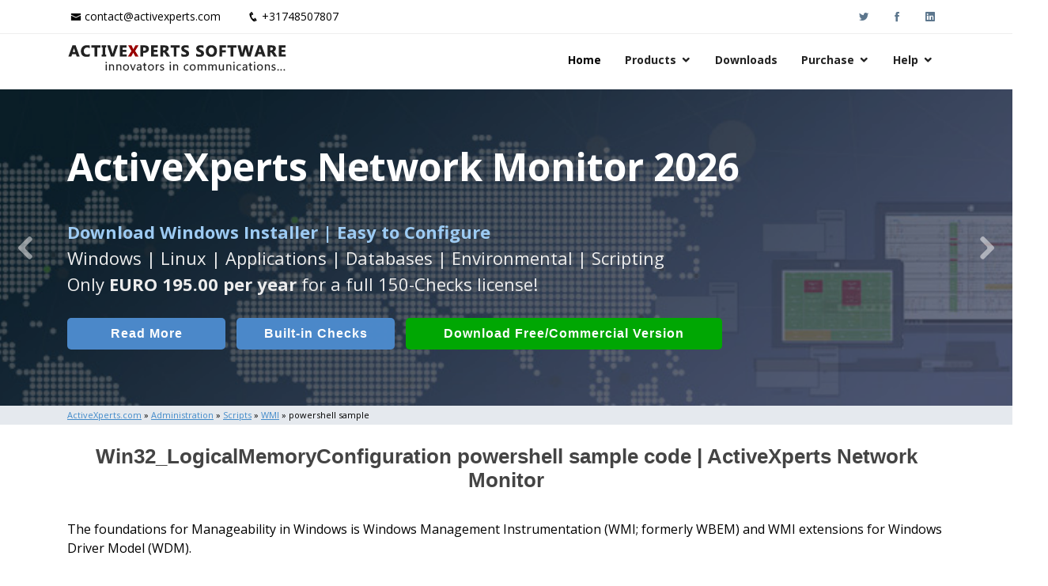

--- FILE ---
content_type: text/html; Charset=UTF-8
request_url: https://www.activexperts.com/admin/scripts/wmi/script/powershell/Win32_LogicalMemoryConfiguration/
body_size: 16762
content:
<!DOCTYPE html>
<html lang="en">

<head>

<meta charset="utf-8">
<meta http-equiv="X-UA-Compatible" content="IE=edge">
<meta name="viewport" content="width=device-width, initial-scale=1, shrink-to-fit=no">
<meta name="google-site-verification" content="y7BfcrsUKuy9qDKJl_Y4HZUNaXseVW04Khzasqa7wrw">  
<meta name='robots' content='index, follow'>   
<meta property="fb:page_id" content="ActiveXpertsSoftwareBV">  
<title>Win32_LogicalMemoryConfiguration-powershell</title>
<meta name="description" content="Win32_LogicalMemoryConfiguration powershell sample code. Use the samples as a base for custom checks in ActiveXperts Network Monitor."> 

<meta property="og:locale" content="en_US">
<meta property="og:type" content="website">  
<meta property="og:site_name" content="ActiveXperts Software">
<meta property="og:type" content="website">
<meta property="og:title" content="Win32_LogicalMemoryConfiguration-powershell">
<meta property="og:description" content="Win32_LogicalMemoryConfiguration powershell sample code. Use the samples as a base for custom checks in ActiveXperts Network Monitor.">
<meta property="og:url" content="https://www.activexperts.com/admin/scripts/wmi/script/powershell/Win32_LogicalMemoryConfiguration/">
  
<!-- Google Tag Manager -->
<script>(function(w,d,s,l,i){w[l]=w[l]||[];w[l].push({'gtm.start':
new Date().getTime(),event:'gtm.js'});var f=d.getElementsByTagName(s)[0],
j=d.createElement(s),dl=l!='dataLayer'?'&l='+l:'';j.async=true;j.src=
'https://www.googletagmanager.com/gtm.js?id='+i+dl;f.parentNode.insertBefore(j,f);
})(window,document,'script','dataLayer','GTM-5HRVF9Z4');</script>
<!-- End Google Tag Manager -->
  
<link rel="preconnect" href="https://www.activexperts.com">
<link rel="preload" href="/assets/vendor/icofont/fonts/icofont.woff2" as="font" type="font/woff2" crossorigin>
<link rel="preload" href="/assets/vendor/boxicons/fonts/boxicons.woff2" as="font" type="font/woff2" crossorigin>

<link rel="canonical" href="https://www.activexperts.com/admin/scripts/wmi/script/powershell/Win32_LogicalMemoryConfiguration/">

<!-- Favicons -->
<link rel="icon" href="/assets/img/icons/favicon.png">
<link rel="apple-touch-icon" href="/assets/img/icons/apple-touch-icon.png">

<!-- Google Fonts -->
<link href="https://fonts.googleapis.com/css?family=Open+Sans:300,300i,400,400i,600,600i,700,700i" rel="stylesheet">

<!-- Vendor CSS Files -->
<link href="/assets/vendor/bootstrap/css/bootstrap.min.css" rel="stylesheet">
<link href="/assets/vendor/icofont/icofont.min.css" rel="stylesheet">
<link href="/assets/vendor/boxicons/css/boxicons.min.css" rel="stylesheet">
<link href="/assets/vendor/animate.css/animate.min.css" rel="stylesheet">
<link href="/assets/vendor/venobox/venobox.css" rel="stylesheet">
<link href="/assets/vendor/owl.carousel/assets/owl.carousel.min.css" rel="stylesheet">
<link href="/assets/vendor/aos/aos.css" rel="stylesheet">

<!-- Template Main CSS File -->
<link href="/assets/css/style.css" rel="stylesheet">

<!-- ActiveXperts CSS overwrite File -->
<link href="/assets/css/activexperts.css" rel="stylesheet">
  
</head>

<body>
<!-- Google Tag Manager (noscript) -->
<noscript><iframe src="https://www.googletagmanager.com/ns.html?id=GTM-5HRVF9Z4"
height="0" width="0" style="display:none;visibility:hidden"></iframe></noscript>
<!-- End Google Tag Manager (noscript) -->

	
  <!-- ======= Top Bar. NOTE h4 to bypass html validator warnings (section without h) ======= -->
  <div id="topbar" class="d-none d-lg-block">
    <div class="container clearfix">
      <div class="contact-info float-left">
        <i class="icofont-envelope"></i><a href="mailto:contact@activexperts.com">contact@activexperts.com</a>
        <i class="icofont-phone"></i><a href="tel:+31748507807">+31748507807</a>
      </div>
      <div class="social-links float-right">
        <a target="_blank" rel="noopener noreferrer" href="https://twitter.com/activexperts/" class="twitter"><i class="icofont-twitter"></i></a>
        <a target="_blank" rel="noopener noreferrer" href="https://www.facebook.com/ActiveXpertsSoftwareBV/" class="facebook"><i class="icofont-facebook"></i></a>
        <a target="_blank" rel="noopener noreferrer" href="https://www.linkedin.com/company/activexperts-software" class="linkedin"><i class="icofont-linkedin"></i></a>
      </div>
    </div>
  </div>

  <!-- ======= Header ======= -->
  <header id="header">
    <div class="container">

      <div class="logo float-left">
        <a href="/"><img src="/assets/img/activexperts.png" alt="ActiveXperts Software"></a>
        <!-- Uncomment below if you prefer to use an image logo -->
        <!-- <a href="index.html"><img src="assets/img/logo.png" alt="" class="img-fluid"></a>-->
      </div>

      <nav class="nav-menu float-right d-none d-lg-block">
        <ul>
          <li class="active"><a href="/">Home</a></li>
		  <li class="drop-down"><a href="/#products">Products</a>
			<ul>
			  <li><a href="/network-monitor/">ActiveXperts Network Monitor</a></li>
			  <li><a href="/network-component/">ActiveXperts Network Component</a></li>
			  <li><a href="/serial-port-component/">ActiveXperts Serial Port Component</a></li>
			  <li><a href="/order/avtech/">AVTECH Room Alert</a></li>
			  <li><a href="/sms-server/">Auron SMS Server</a></li>
			  <li><a href="/hydromagic/">Eye4Software Hydromagic</a></li>
			</ul>
		  </li>		  
          <li><a href="/download/#pagetop">Downloads</a></li>
		  <li class="drop-down"><a href="/order/">Purchase</a>
			<ul>
			  <li><a href="/order/">Buy Now</a></li>
			  <li><a href="/order/resellers/">Find a Reseller</a></li>
			  <li><a href="/resellers/">Partner Login</a></li>

			</ul>
		  </li>	  
		  <li class="drop-down"><a href="/support/#pagetop">Help</a>
			<ul>
			  <li><a href="/support/#pagetop">Knowledge Base</a></li>
			  <li><a href="/support/#contactsupport">Contact Technical Support</a></li>
			  <li><a href="/news/">Latest News</a></li>
			  <li><a href="/activexperts/">About ActiveXperts</a></li>

			</ul>
		  </li>	 
		  
        </ul>
      </nav><!-- .nav-menu -->

    </div>
  </header><!-- End Header -->


    <!-- ======= Hero Section ======= -->
    <div id="hero">
      <div class="hero-container">
        <div id="heroCarousel" class="carousel slide carousel-fade" data-ride="carousel" data-interval="7000">

          <ol class="carousel-indicators" id="hero-carousel-indicators"></ol>

          <div class="carousel-inner" role="listbox">

          
    <div class="carousel-item active" style="background-image: url('/assets/img/slide/slide-007.jpg');">
      <div class="carousel-container">
        <div class="carousel-content container">
          <p class="aclHeroProductTitle animate__animated animate__fadeInDown">ActiveXperts Network Monitor 2026</p>       
          <p class="animate__animated animate__fadeInUp">Runs on any <span class="aclHeroStrong">Windows Server/Workstation</span> platform.<br>
          Monitor Servers, Server Rooms, Databases, Applications, IP Protocols and more.
          Agentless. Easy to use.
          </p>
          <a href="/network-monitor/#introduction" class="btn-get-started btn-get-home animate__animated animate__fadeInUp scrollto">Read More</a>
          <a href="/network-monitor/check/#introduction" class="btn-get-started btn-get-checks animate__animated animate__fadeInUp scrollto aclHeroExtraButtonDisplay">Built-in Checks</a>
          <a href="/download/?p1=ax007#pagetop" class="btn-get-started btn-get-started-large btn-get-download animate__animated animate__fadeInUp scrollto">Download (Free for Small Business)</a>
        </div>
      </div>
    </div>
    
    
    <div class="carousel-item active" style="background-image: url('/assets/img/slide/slide-006.jpg');">
      <div class="carousel-container">
        <div class="carousel-content container">
          <p class="aclHeroProductTitle animate__animated animate__fadeInDown">ActiveXperts Network Monitor 2026</p>       
          <p class="animate__animated animate__fadeInUp">Seamless integration of <span class="aclHeroAvtech">AVTech</span> with <span class="aclHeroAvtech">ActiveXperts Software</span>.
            <span class="aclHeroBrDisplay"><br></span>
            Monitor Temperature, Humidty, Power, Airflow, Room Entry and more</p>
          <a href="/network-monitor/#introduction" class="btn-get-started btn-get-home animate__animated animate__fadeInUp scrollto">Read More</a>
          <a href="/network-monitor/check/environmental/" class="btn-get-started btn-get-avtech animate__animated animate__fadeInUp scrollto aclHeroExtraButtonDisplay">AVTech Checks</a>
          <a href="/download/?p1=ax007#pagetop" class="btn-get-started btn-get-download animate__animated animate__fadeInUp scrollto">Download (use online AVTech Devices)</a>
        </div>
      </div>
    </div>
  
    <div class="carousel-item active" style="background-image: url('/assets/img/slide/slide-007.jpg');">
      <div class="carousel-container">
        <div class="carousel-content container">
          <p class="aclHeroProductTitle animate__animated animate__fadeInDown">ActiveXperts Network Monitor 2026</p>       
          <p class="animate__animated animate__fadeInUp"><span class="aclHeroStrong">Download Windows Installer | Easy to Configure</span><br>
           Windows | Linux | Applications | Databases | Environmental | Scripting<br>Only <b>EURO 195.00 per year</b> for a full 150-Checks license! 
          </p>
          <a href="/network-monitor/#introduction" class="btn-get-started btn-get-home animate__animated animate__fadeInUp scrollto">Read More</a>
          <a href="/network-monitor/check/#introduction" class="btn-get-started btn-get-checks animate__animated animate__fadeInUp scrollto aclHeroExtraButtonDisplay">Built-in Checks</a>
          <a href="/download/?p1=ax007#pagetop" class="btn-get-started btn-get-started-large btn-get-download animate__animated animate__fadeInUp scrollto">Download Free/Commercial Version</a>
        </div>
      </div>
    </div>
    
  
                
          </div>
          
                      
            <a class="carousel-control-prev" href="#heroCarousel" role="button" data-slide="prev">
              <span class="carousel-control-prev-icon icofont-rounded-left" aria-hidden="true"></span>
              <span class="sr-only">Previous</span>
            </a>
            <a class="carousel-control-next" href="#heroCarousel" role="button" data-slide="next">
              <span class="carousel-control-next-icon icofont-rounded-right" aria-hidden="true"></span>
              <span class="sr-only">Next</span>
            </a>
          

        </div>
      </div>
    </div><!-- End Hero -->
  
  <!-- ======= Crumbtrail Section ======= -->

	
    <section class="section-crumbtrail">
		<div class="container">
		<p>
		<a href="/"> <u>ActiveXperts.com</u></a> &raquo; <a href="/admin/"> <u>Administration</u></a> &raquo; <a href="/admin/scripts/"> <u>Scripts</u></a> &raquo; <a href="/admin/scripts/wmi/"> <u>WMI</u></a> &raquo; powershell sample
		</p>
		</div>
	</section>
	
  
  <main id="main">
    <div class="container">
	

 
<h1 class="aclH1Small">Win32_LogicalMemoryConfiguration powershell sample code | ActiveXperts Network Monitor</h1> 

<p>
The foundations for Manageability in Windows is Windows Management Instrumentation (WMI; formerly WBEM) and WMI extensions for Windows Driver Model (WDM).
</p>
<p>
<a href="/network-monitor/">ActiveXperts Network Monitor</a> provides the ability to build monitor check routines based on WMI. ActiveXperts has collected more than a hundred WMI samples. 
You can use these samples as a base for new check routines you can write yourself. The Win32_LogicalMemoryConfiguration WMI class can be used in ActiveXperts Network Monitor to monitor your servers.</p>

<hr>

	

  <h3>Description</h3>
  <p>
The Win32_LogicalMemoryConfiguration WMI class represents the layout and availability of memory on a Windows system. This class is no longer supported. Use the Win32_OperatingSystem class instead. 
</p>
  <h3>Sample Code</h3>

  <!-- //////////////////////////////////////////////////////////////////////////////////////////////-->
  <pre class="aclSourceCode">$computer = "LocalHost" 
$namespace = "root\CIMV2" 
Get-WmiObject -class Win32_LogicalMemoryConfiguration -computername $computer -namespace $namespace</pre>

    </div>
  </main>
	

<!-- ======= Footer ======= -->
<footer id="footer">
  <div class="footer-top">
    <div class="container">
      <div class="row">

        <div class="col-lg-4 col-md-6 footer-links">
          <h4>ActiveXperts Software</h4>
          <ul>
            <li><i class="bx bx-chevron-right"></i> <a href="/news/">Latest News</a></li>
            <li><i class="bx bx-chevron-right"></i> <a href="/activexperts/">About ActiveXperts</a></li>
            <li><i class="bx bx-chevron-right"></i> <a href="/activexperts/#contact">Contact ActiveXperts</a></li>
          </ul>

          <div class="social-links mt-3">
            <a href="mailto:contact@activexperts.com" class="mail"><i class="bx bx-mail-send"></i></a>
            <a target="_blank" rel="noopener noreferrer" href="https://twitter.com/activexperts/" class="twitter"><i class="bx bxl-twitter"></i></a>
            <a target="_blank" rel="noopener noreferrer" href="https://www.facebook.com/ActiveXpertsSoftwareBV/" class="facebook"><i class="bx bxl-facebook"></i></a>
            <a target="_blank" rel="noopener noreferrer" href="https://www.linkedin.com/company/activexperts-software" class="linkedin"><i class="bx bxl-linkedin"></i></a>
            <a target="_blank" rel="noopener noreferrer" href="/network-monitor/videos/" class="linkedin"><i class="bx bxl-youtube"></i></a>
          </div>
        </div>

        <div class="col-lg-4 col-md-6 footer-links">
          <h4>Useful Links</h4>
          <ul>
            <li><i class="bx bx-chevron-right"></i> <a href="/activexperts/termsandconditions/">Terms and Conditions</a></li>
            <li><i class="bx bx-chevron-right"></i> <a href="/activexperts/privacypolicy/">Privacy Policy</a></li>
            <li><i class="bx bx-chevron-right"></i> <a href="/activexperts/refundpolicy/">Refund Policy</a></li>
            <li><i class="bx bx-chevron-right"></i> <a href="/support/">Support Knowledgebase</a></li>
            <li><i class="bx bx-chevron-right"></i> <a href="/admin/">Admin Resources</a></li>
          </ul>
        </div>

        <div class="col-lg-4 col-md-6 footer-links">
          <h4>Our Products</h4>
          <ul>
            <li><i class="bx bx-chevron-right"></i> <a href="/network-monitor/">Network Monitor</a></li>
            <li><i class="bx bx-chevron-right"></i> <a href="/network-component/">Network Component</a></li>
            <li><i class="bx bx-chevron-right"></i> <a href="/serial-port-component/">Serial Port Component</a></li>
            <li><i class="bx bx-chevron-right"></i> <a href="/hydromagic/">Hydromagic</a></li>
            <li><i class="bx bx-chevron-right"></i> <a target="_blank" rel="noopener noreferrer" href="https://www.auronsoftware.com/products/sms-server/">SMS Server</a></li>
          </ul>
        </div>



      </div>
    </div>
  </div>

  <div class="container">
    <div class="copyright">
      &copy; Copyright <strong><span>ActiveXperts Software BV</span></strong>. All Rights Reserved
    </div>
    <div class="credits">
      Designed by ActiveXperts Development BV
    </div>
  </div>
</footer><!-- End Footer -->


  <a href="#" class="back-to-top"><i class="icofont-simple-up"><span class="aclHnHidden">M</span></i></a>

  <!-- Vendor JS Files -->
  <script src="/assets/vendor/jquery/jquery.min.js"></script>
  <script src="/assets/vendor/bootstrap/js/bootstrap.bundle.min.js"></script>
  <script src="/assets/vendor/jquery.easing/jquery.easing.min.js"></script>
  <script src="/assets/vendor/php-email-form/validate.js"></script>
  <script src="/assets/vendor/jquery-sticky/jquery.sticky.js"></script>
  <script src="/assets/vendor/venobox/venobox.min.js"></script>
  <script src="/assets/vendor/waypoints/jquery.waypoints.min.js"></script>
  <script src="/assets/vendor/counterup/counterup.min.js"></script>
  <script src="/assets/vendor/owl.carousel/owl.carousel.min.js"></script>
  <script src="/assets/vendor/isotope-layout/isotope.pkgd.min.js"></script>
  <script src="/assets/vendor/aos/aos.js"></script>


  <!-- Template Main JS File -->
  <script src="/assets/js/main.js"></script>
  <script src="/assets/js/activexperts.js"></script>

</body>


</html>

--- FILE ---
content_type: text/css
request_url: https://www.activexperts.com/assets/css/style.css
body_size: 26529
content:
/**
* Template Name: Mamba - v2.4.0
* Template URL: https://bootstrapmade.com/mamba-one-page-bootstrap-template-free/
* Author: BootstrapMade.com
* License: https://bootstrapmade.com/license/
*/

/*--------------------------------------------------------------
# General
--------------------------------------------------------------*/
body {
  font-family: "Open Sans", sans-serif;
  color: #444;
}

a {
  color: #428bca;
}

a:hover {
  color: #9eccf4;
  text-decoration: none;
}

h1, h2, h3, h4, h5, h6, .font-primary {
  font-family: "Raleway", sans-serif;
}

/*--------------------------------------------------------------
# Back to top button
--------------------------------------------------------------*/
.back-to-top {
  position: fixed;
  display: none;
  width: 40px;
  height: 40px;
  border-radius: 3px;
  right: 15px;
  bottom: 15px;
  background: #428bca;
  color: #fff;
  transition: display 0.5s ease-in-out;
  z-index: 99999;
}

.back-to-top i {
  font-size: 24px;
  position: absolute;
  top: 8px;
  left: 8px;
}

.back-to-top:hover {
  color: #fff;
  background: #629fd3;
  transition: background 0.2s ease-in-out;
}

/*--------------------------------------------------------------
# Top Bar
--------------------------------------------------------------*/
#topbar {
  background: #fff;
  padding: 10px 0;
  border-bottom: 1px solid #eee;
  font-size: 14px;
}

#topbar .contact-info a {
  line-height: 1;
  color: #444;
  transition: 0.3s;
}

#topbar .contact-info a:hover {
  color: #428bca;
}

#topbar .contact-info i {
  color: #428bca;
  padding: 4px;
}

#topbar .contact-info .icofont-phone {
  padding-left: 20px;
  margin-left: 10px;
}

#topbar .social-links a {
  color: #5c768d;
  padding: 4px 12px;
  display: inline-block;
  line-height: 1px;
  transition: 0.3s;
}

#topbar .social-links a:hover {
  color: #428bca;
}

/*--------------------------------------------------------------
# Header
--------------------------------------------------------------*/
#header {
  height: 70px;
  transition: all 0.5s;
  transition: all 0.5s;
  padding: 10px 0;
  background: #fff;
  z-index: 997;
}

#header.header-scrolled {
  box-shadow: 0px 0px 20px 0px rgba(0, 0, 0, 0.1);
}

#header .logo h1 {
  font-size: 28px;
  margin: 0;
  padding: 10px 0;
  line-height: 1;
  font-weight: 400;
  letter-spacing: 3px;
  text-transform: uppercase;
}

#header .logo h1 a, #header .logo h1 a:hover {
  color: #1c5c93;
  text-decoration: none;
}

#header .logo img {
  padding: 0;
  margin: 0;
  max-height: 40px;
}

/*--------------------------------------------------------------
# Navigation Menu
--------------------------------------------------------------*/
/* Desktop Navigation */
.nav-menu, .nav-menu * {
  margin: 0;
  padding: 0;
  list-style: none;
}

.nav-menu > ul > li {
  position: relative;
  white-space: nowrap;
  float: left;
}

.nav-menu a {
  display: block;
  position: relative;
  color: #5c768d;
  padding: 12px 15px;
  transition: 0.3s;
  font-size: 14px;
  font-family: "Open Sans", sans-serif;
}

.nav-menu a:hover, .nav-menu .active > a, .nav-menu li:hover > a {
  color: #428bca;
  text-decoration: none;
}

.nav-menu .drop-down ul {
  display: block;
  position: absolute;
  left: 0;
  top: 100%;
  z-index: 99;
  opacity: 0;
  visibility: hidden;
  padding: 10px 0;
  background: #fff;
  box-shadow: 0px 0px 30px rgba(127, 137, 161, 0.25);
  transition: ease all 0.3s;
}

.nav-menu .drop-down:hover > ul {
  opacity: 1;
  top: 100%;
  visibility: visible;
}

.nav-menu .drop-down li {
  min-width: 180px;
  position: relative;
}

.nav-menu .drop-down ul a {
  padding: 10px 20px;
  font-size: 14px;
  font-weight: 500;
  text-transform: none;
  color: #103453;
}

.nav-menu .drop-down ul a:hover, .nav-menu .drop-down ul .active > a, .nav-menu .drop-down ul li:hover > a {
  color: #428bca;
}

.nav-menu .drop-down > a:after {
  content: "\ea99";
  font-family: IcoFont;
  padding-left: 5px;
}

.nav-menu .drop-down .drop-down ul {
  top: 0;
  left: 100%;
}

.nav-menu .drop-down .drop-down:hover > ul {
  opacity: 1;
  top: 0;
}

.nav-menu .drop-down .drop-down > a {
  padding-right: 35px;
}

.nav-menu .drop-down .drop-down > a:after {
  content: "\eaa0";
  font-family: IcoFont;
  position: absolute;
  right: 15px;
}

@media (max-width: 1366px) {
  .nav-menu .drop-down .drop-down ul {
    left: -90%;
  }
  .nav-menu .drop-down .drop-down:hover > ul {
    left: -100%;
  }
  .nav-menu .drop-down .drop-down > a:after {
    content: "\ea9d";
  }
}

/* Mobile Navigation */
.mobile-nav {
  position: fixed;
  top: 0;
  bottom: 0;
  z-index: 9999;
  overflow-y: auto;
  left: -260px;
  width: 260px;
  padding-top: 18px;
  background: #1f3548;
  transition: 0.4s;
}

.mobile-nav * {
  margin: 0;
  padding: 0;
  list-style: none;
}

.mobile-nav a {
  display: block;
  position: relative;
  color: #e3f0fc;
  padding: 10px 20px;
  font-weight: 500;
}

.mobile-nav a:hover, .mobile-nav .active > a, .mobile-nav li:hover > a {
  color: #9eccf4;
  text-decoration: none;
}

.mobile-nav .drop-down > a:after {
  content: "\ea99";
  font-family: IcoFont;
  padding-left: 10px;
  position: absolute;
  right: 15px;
}

.mobile-nav .active.drop-down > a:after {
  content: "\eaa0";
}

.mobile-nav .drop-down > a {
  padding-right: 35px;
}

.mobile-nav .drop-down ul {
  display: none;
  overflow: hidden;
}

.mobile-nav .drop-down li {
  padding-left: 20px;
}

.mobile-nav-toggle {
  position: fixed;
  right: 15px;
  top: 20px;
  z-index: 9998;
  border: 0;
  background: none;
  font-size: 24px;
  transition: all 0.4s;
  outline: none !important;
  line-height: 1;
  cursor: pointer;
  text-align: right;
}

.mobile-nav-toggle i {
  color: #5c768d;
}

.mobile-nav-overly {
  width: 100%;
  height: 100%;
  z-index: 9997;
  top: 0;
  left: 0;
  position: fixed;
  background: rgba(31, 53, 72, 0.7);
  overflow: hidden;
  display: none;
}

.mobile-nav-active {
  overflow: hidden;
}

.mobile-nav-active .mobile-nav {
  left: 0;
}

.mobile-nav-active .mobile-nav-toggle i {
  color: #fff;
}

/*--------------------------------------------------------------
# Hero Section
--------------------------------------------------------------*/
#hero {
  width: 100%;
  height: calc(100vh - 114px);
  padding: 0;
  overflow: hidden;
}

#hero .carousel-item {
  width: 100%;
  height: calc(100vh - 114px);
  background-size: cover;
  background-position: top right;
  background-repeat: no-repeat;
  overflow: hidden;
}

#hero .carousel-item::before {
  content: '';
  background-color: rgba(13, 30, 45, 0.6);
  position: absolute;
  height: 100%;
  width: 100%;
  top: 0;
  right: 0;
  left: 0;
  bottom: 0;
  overflow: hidden;
}

#hero .carousel-container {
  display: flex;
  justify-content: center;
  align-items: center;
  position: absolute;
  bottom: 0;
  top: 0;
  left: 0;
  right: 0;
  overflow: hidden;
}

#hero .carousel-content {
  text-align: left;
}

@media (max-width: 992px) {
  #hero, #hero .carousel-item {
    height: calc(100vh - 70px);
  }
  #hero .carousel-content.container {
    padding: 0 50px;
  }
}

#hero h2 {
  color: #fff;
  margin-bottom: 30px;
  font-size: 48px;
  font-weight: 900;
}

#hero p {
  width: 80%;
  -webkit-animation-delay: 0.4s;
  animation-delay: 0.4s;
  color: #fff;
}

#hero .carousel-inner .carousel-item {
  transition-property: opacity;
  background-position: center top;
}

#hero .carousel-inner .carousel-item,
#hero .carousel-inner .active.carousel-item-left,
#hero .carousel-inner .active.carousel-item-right {
  opacity: 0;
}

#hero .carousel-inner .active,
#hero .carousel-inner .carousel-item-next.carousel-item-left,
#hero .carousel-inner .carousel-item-prev.carousel-item-right {
  opacity: 1;
  transition: 0.5s;
}

#hero .carousel-inner .carousel-item-next,
#hero .carousel-inner .carousel-item-prev,
#hero .carousel-inner .active.carousel-item-left,
#hero .carousel-inner .active.carousel-item-right {
  left: 0;
  transform: translate3d(0, 0, 0);
}

#hero .carousel-control-prev, #hero .carousel-control-next {
  width: 10%;
}

#hero .carousel-control-next-icon, #hero .carousel-control-prev-icon {
  background: none;
  font-size: 48px;
  line-height: 1;
  width: auto;
  height: auto;
}

#hero .carousel-indicators li {
  cursor: pointer;
}

#hero .btn-get-started {
  font-family: "Raleway", sans-serif;
  font-weight: 500;
  font-size: 14px;
  letter-spacing: 1px;
  display: inline-block;
  padding: 12px 32px;
  border-radius: 5px;
  transition: 0.5s;
  line-height: 1;
  margin: 10px;
  color: #fff;
  -webkit-animation-delay: 0.8s;
  animation-delay: 0.8s;
  border: 0;
  background: #428bca;
}

#hero .btn-get-started:hover {
  background: #1c5c93;
}

@media (max-width: 768px) {
  #hero h2 {
    font-size: 28px;
  }
}

@media (min-width: 1024px) {
  #hero p {
    width: 60%;
  }
  #hero .carousel-control-prev, #hero .carousel-control-next {
    width: 5%;
  }
}

/*--------------------------------------------------------------
# Sections General
--------------------------------------------------------------*/
section {
  padding: 60px 0;
}

.section-bg {
  background-color: #f5f9fc;
}

.section-title {
  text-align: center;
  padding-bottom: 30px;
}

.section-title h2 {
  font-size: 32px;
  font-weight: 600;
  margin-bottom: 20px;
  padding-bottom: 0;
  color: #5c768d;
}

.section-title p {
  margin-bottom: 0;
}

/*--------------------------------------------------------------
# Breadcrumbs
--------------------------------------------------------------*/
.breadcrumbs {
  padding: 15px 0;
  background-color: #f5f9fc;
  min-height: 40px;
}

.breadcrumbs h2 {
  font-size: 24px;
  font-weight: 300;
}

.breadcrumbs ol {
  display: flex;
  flex-wrap: wrap;
  list-style: none;
  padding: 0;
  margin: 0;
  font-size: 14px;
}

.breadcrumbs ol li + li {
  padding-left: 10px;
}

.breadcrumbs ol li + li::before {
  display: inline-block;
  padding-right: 10px;
  color: #6c757d;
  content: "/";
}

@media (max-width: 768px) {
  .breadcrumbs .d-flex {
    display: block !important;
  }
  .breadcrumbs ol {
    display: block;
  }
  .breadcrumbs ol li {
    display: inline-block;
  }
}

/*--------------------------------------------------------------
# About Us
--------------------------------------------------------------*/
.about {
  padding-bottom: 30px;
}

.about .container {
  box-shadow: 0 5px 25px 0 rgba(214, 215, 216, 0.6);
}

.about .video-box img {
  padding: 15px 0;
}

.about .section-title p {
  text-align: left;
  font-style: italic;
  color: #666;
}

.about .about-content {
  padding: 40px;
}

.about .icon-box + .icon-box {
  margin-top: 40px;
}

.about .icon-box .icon {
  float: left;
  display: flex;
  align-items: center;
  justify-content: center;
  width: 72px;
  height: 72px;
  background: #f1f7fb;
  border-radius: 6px;
  transition: 0.5s;
}

.about .icon-box .icon i {
  color: #428bca;
  font-size: 32px;
}

.about .icon-box:hover .icon {
  background: #428bca;
}

.about .icon-box:hover .icon i {
  color: #fff;
}

.about .icon-box .title {
  margin-left: 95px;
  font-weight: 700;
  margin-bottom: 10px;
  font-size: 18px;
  text-transform: uppercase;
}

.about .icon-box .title a {
  color: #343a40;
  transition: 0.3s;
}

.about .icon-box .title a:hover {
  color: #428bca;
}

.about .icon-box .description {
  margin-left: 95px;
  line-height: 24px;
  font-size: 14px;
}

.about .video-box {
  position: relative;
}

.about .play-btn {
  width: 94px;
  height: 94px;
  background: radial-gradient(#428bca 50%, rgba(66, 139, 202, 0.4) 52%);
  border-radius: 50%;
  display: block;
  position: absolute;
  left: calc(50% - 47px);
  top: calc(50% - 47px);
  overflow: hidden;
}

.about .play-btn::after {
  content: '';
  position: absolute;
  left: 50%;
  top: 50%;
  transform: translateX(-40%) translateY(-50%);
  width: 0;
  height: 0;
  border-top: 10px solid transparent;
  border-bottom: 10px solid transparent;
  border-left: 15px solid #fff;
  z-index: 100;
  transition: all 400ms cubic-bezier(0.55, 0.055, 0.675, 0.19);
}

.about .play-btn::before {
  content: '';
  position: absolute;
  width: 120px;
  height: 120px;
  -webkit-animation-delay: 0s;
  animation-delay: 0s;
  -webkit-animation: pulsate-btn 2s;
  animation: pulsate-btn 2s;
  -webkit-animation-direction: forwards;
  animation-direction: forwards;
  -webkit-animation-iteration-count: infinite;
  animation-iteration-count: infinite;
  -webkit-animation-timing-function: steps;
  animation-timing-function: steps;
  opacity: 1;
  border-radius: 50%;
  border: 5px solid rgba(66, 139, 202, 0.7);
  top: -15%;
  left: -15%;
  background: rgba(198, 16, 0, 0);
}

.about .play-btn:hover::after {
  border-left: 15px solid #428bca;
  transform: scale(20);
}

.about .play-btn:hover::before {
  content: '';
  position: absolute;
  left: 50%;
  top: 50%;
  transform: translateX(-40%) translateY(-50%);
  width: 0;
  height: 0;
  border: none;
  border-top: 10px solid transparent;
  border-bottom: 10px solid transparent;
  border-left: 15px solid #fff;
  z-index: 200;
  -webkit-animation: none;
  animation: none;
  border-radius: 0;
}

@-webkit-keyframes pulsate-btn {
  0% {
    transform: scale(0.6, 0.6);
    opacity: 1;
  }
  100% {
    transform: scale(1, 1);
    opacity: 0;
  }
}

@keyframes pulsate-btn {
  0% {
    transform: scale(0.6, 0.6);
    opacity: 1;
  }
  100% {
    transform: scale(1, 1);
    opacity: 0;
  }
}

/*--------------------------------------------------------------
# About Lists
--------------------------------------------------------------*/
.about-lists {
  padding: 40px;
}

.about-lists .row {
  overflow: hidden;
}

.about-lists .content-item {
  padding: 40px;
  border-left: 1px solid #d9e8f4;
  border-bottom: 1px solid #d9e8f4;
  margin: -1px;
}

.about-lists .content-item span {
  display: block;
  font-size: 24px;
  font-weight: 400;
  color: #9eccf4;
}

.about-lists .content-item h4 {
  font-size: 28px;
  font-weight: 400;
  padding: 0;
  margin: 20px 0;
}

.about-lists .content-item p {
  color: #aaaaaa;
  font-size: 15px;
  margin: 0;
  padding: 0;
}

@media (max-width: 768px) {
  .about-lists .content-item {
    padding: 40px 0;
  }
}

/*--------------------------------------------------------------
# Counts
--------------------------------------------------------------*/
.counts {
  padding-bottom: 30px;
}

.counts .count-box {
  box-shadow: 0px 0 16px rgba(0, 0, 0, 0.1);
  padding: 30px;
  background: #fff;
  margin-bottom: 30px;
}

.counts .count-box i {
  display: block;
  font-size: 64px;
  margin-bottom: 15px;
}

.counts .count-box span {
  font-size: 42px;
  display: block;
  font-weight: 700;
  color: #1c5c93;
}

.counts .count-box p {
  padding: 0;
  margin: 0;
  font-family: "Raleway", sans-serif;
  font-size: 14px;
}

/*--------------------------------------------------------------
# Services
--------------------------------------------------------------*/
.services {
  padding-bottom: 30px;
}

.services .icon-box {
  margin-bottom: 20px;
  text-align: center;
}

.services .icon {
  display: flex;
  justify-content: center;
}

.services .icon i {
  width: 80px;
  height: 80px;
  margin-bottom: 20px;
  background: #fff;
  border-radius: 50%;
  transition: 0.5s;
  color: #428bca;
  font-size: 40px;
  overflow: hidden;
  padding-top: 20px;
  box-shadow: 0px 0 25px rgba(0, 0, 0, 0.15);
}

.services .icon-box:hover .icon i {
  box-shadow: 0px 0 30px rgba(66, 139, 202, 0.5);
}

.services .title {
  font-weight: 600;
  margin-bottom: 15px;
  font-size: 18px;
  position: relative;
  padding-bottom: 15px;
}

.services .title a {
  color: #444;
  transition: 0.3s;
}

.services .title a:hover {
  color: #428bca;
}

.services .title::after {
  content: '';
  position: absolute;
  display: block;
  width: 50px;
  height: 2px;
  background: #428bca;
  bottom: 0;
  left: calc(50% - 25px);
}

.services .description {
  line-height: 24px;
  font-size: 14px;
}

/*--------------------------------------------------------------
# Our Portfolio
--------------------------------------------------------------*/
.portfolio .portfolio-item {
  margin-bottom: 30px;
}

.portfolio #portfolio-flters {
  padding: 0;
  margin: 0 0 35px 0;
  list-style: none;
  text-align: center;
}

.portfolio #portfolio-flters li {
  cursor: pointer;
  margin: 0 15px 15px 0;
  display: inline-block;
  padding: 10px 20px;
  font-size: 12px;
  line-height: 20px;
  color: #444;
  border-radius: 4px;
  text-transform: uppercase;
  background: #fff;
  margin-bottom: 5px;
  transition: all 0.3s ease-in-out;
}

.portfolio #portfolio-flters li:hover, .portfolio #portfolio-flters li.filter-active {
  background: #428bca;
  color: #fff;
}

.portfolio #portfolio-flters li:last-child {
  margin-right: 0;
}

.portfolio .portfolio-wrap {
  box-shadow: 0px 2px 12px rgba(0, 0, 0, 0.08);
  transition: 0.3s;
  position: relative;
  overflow: hidden;
}

.portfolio .portfolio-wrap img {
  transition: 0.3s;
}

.portfolio .portfolio-wrap .portfolio-info {
  display: flex;
  justify-content: center;
  align-items: center;
  flex-direction: column;
  opacity: 0;
  position: absolute;
  bottom: 0;
  top: 0;
  left: 0;
  right: 0;
  transition: 0.3s;
  text-align: center;
  background: rgba(31, 53, 72, 0.6);
  padding-bottom: 30px;
}

.portfolio .portfolio-wrap .portfolio-info h4 {
  font-size: 20px;
  color: #fff;
  font-weight: 600;
}

.portfolio .portfolio-wrap .portfolio-info p {
  color: #fff;
  font-size: 14px;
  text-transform: uppercase;
}

.portfolio .portfolio-wrap .portfolio-info a {
  color: #428bca;
  margin: 0 4px;
  font-size: 18px;
  line-height: 1;
  background-color: #fff;
  padding-top: 7px;
  border-radius: 50px;
  text-align: center;
  width: 36px;
  height: 35px;
  display: inline-block;
  transition: 0.3s;
}

.portfolio .portfolio-wrap .portfolio-info a:hover {
  background: #428bca;
  color: #fff;
}

.portfolio .portfolio-wrap:hover {
  box-shadow: 0px 4px 14px rgba(0, 0, 0, 0.16);
}

.portfolio .portfolio-wrap:hover .portfolio-info {
  opacity: 1;
  padding-bottom: 0;
}

.portfolio .portfolio-wrap:hover img {
  transform: scale(1.1);
}

/*--------------------------------------------------------------
# Portfolio Details
--------------------------------------------------------------*/
.portfolio-details {
  padding-top: 30px;
}

.portfolio-details .portfolio-details-container {
  position: relative;
}

.portfolio-details .portfolio-details-carousel {
  position: relative;
  z-index: 1;
}

.portfolio-details .portfolio-details-carousel .owl-nav, .portfolio-details .portfolio-details-carousel .owl-dots {
  margin-top: 5px;
  text-align: left;
}

.portfolio-details .portfolio-details-carousel .owl-dot {
  display: inline-block;
  margin: 0 10px 0 0;
  width: 12px;
  height: 12px;
  border-radius: 50%;
  background-color: #ddd !important;
}

.portfolio-details .portfolio-details-carousel .owl-dot.active {
  background-color: #428bca !important;
}

.portfolio-details .portfolio-info {
  padding: 30px;
  position: absolute;
  right: 0;
  bottom: -70px;
  background: #fff;
  box-shadow: 0px 2px 15px rgba(0, 0, 0, 0.1);
  z-index: 2;
}

.portfolio-details .portfolio-info h3 {
  font-size: 22px;
  font-weight: 700;
  margin-bottom: 20px;
  padding-bottom: 20px;
  border-bottom: 1px solid #eee;
}

.portfolio-details .portfolio-info ul {
  list-style: none;
  padding: 0;
  font-size: 15px;
}

.portfolio-details .portfolio-info ul li + li {
  margin-top: 10px;
}

.portfolio-details .portfolio-description {
  padding-top: 50px;
}

.portfolio-details .portfolio-description h2 {
  width: 50%;
  font-size: 26px;
  font-weight: 700;
  margin-bottom: 20px;
}

.portfolio-details .portfolio-description p {
  padding: 0 0 0 0;
}

@media (max-width: 768px) {
  .portfolio-details .portfolio-description h2 {
    width: 100%;
  }
  .portfolio-details .portfolio-info {
    position: static;
    margin-top: 30px;
  }
}

/*--------------------------------------------------------------
# Our Team
--------------------------------------------------------------*/
.team {
  background: #fff;
  padding: 60px 0 30px 0;
}

.team .member {
  text-align: center;
  margin-bottom: 80px;
  position: relative;
}

.team .member .pic {
  border-radius: 4px;
  overflow: hidden;
}

.team .member img {
  transition: all ease-in-out 0.4s;
}

.team .member:hover img {
  transform: scale(1.1);
}

.team .member .member-info {
  position: absolute;
  bottom: -48px;
  left: 20px;
  right: 20px;
  background: linear-gradient(360deg, #5c768d 0%, rgba(92, 118, 141, 0.9) 35%, rgba(140, 167, 191, 0.8) 100%);
  padding: 15px 0;
  border-radius: 4px;
}

.team .member h4 {
  font-weight: 700;
  margin-bottom: 10px;
  font-size: 16px;
  color: #fff;
  position: relative;
  padding-bottom: 10px;
}

.team .member h4::after {
  content: '';
  position: absolute;
  display: block;
  width: 50px;
  height: 1px;
  background: #fff;
  bottom: 0;
  left: calc(50% - 25px);
}

.team .member span {
  font-style: italic;
  display: block;
  font-size: 13px;
  color: #fff;
}

.team .member .social {
  margin-top: 15px;
}

.team .member .social a {
  transition: color 0.3s;
  color: #fff;
}

.team .member .social a:hover {
  color: #9eccf4;
}

.team .member .social i {
  font-size: 16px;
  margin: 0 2px;
}

@media (max-width: 992px) {
  .team .member {
    margin-bottom: 100px;
  }
}

/*--------------------------------------------------------------
# Frequently Asked Questions
--------------------------------------------------------------*/
.faq {
  padding-bottom: 30px;
}

.faq .faq-item {
  margin-bottom: 40px;
}

.faq .faq-item h4 {
  font-size: 20px;
  line-height: 28px;
  font-weight: 600;
  margin-bottom: 15px;
  color: #1f3548;
}

/*--------------------------------------------------------------
# Contact Us
--------------------------------------------------------------*/
.contact .info-box {
  color: #444;
  text-align: center;
  box-shadow: 0 0 30px rgba(214, 215, 216, 0.6);
  padding: 20px 0 30px 0;
  margin-bottom: 30px;
  width: 100%;
}

.contact .info-box i {
  font-size: 32px;
  color: #428bca;
  border-radius: 50%;
  padding: 8px;
  border: 2px dotted #9eccf4;
}

.contact .info-box h3 {
  font-size: 20px;
  color: #666;
  font-weight: 700;
  margin: 10px 0;
}

.contact .info-box p {
  padding: 0;
  line-height: 24px;
  font-size: 14px;
  margin-bottom: 0;
}

.contact .php-email-form {
  box-shadow: 0 0 30px rgba(214, 215, 216, 0.6);
  padding: 30px;
}

.contact .php-email-form .validate {
  display: none;
  color: red;
  margin: 0 0 15px 0;
  font-weight: 400;
  font-size: 13px;
}

.contact .php-email-form .error-message {
  display: none;
  color: #fff;
  background: #ed3c0d;
  text-align: left;
  padding: 15px;
  font-weight: 600;
}

.contact .php-email-form .error-message br + br {
  margin-top: 25px;
}

.contact .php-email-form .sent-message {
  display: none;
  color: #fff;
  background: #18d26e;
  text-align: center;
  padding: 15px;
  font-weight: 600;
}

.contact .php-email-form .loading {
  display: none;
  background: #fff;
  text-align: center;
  padding: 15px;
}

.contact .php-email-form .loading:before {
  content: "";
  display: inline-block;
  border-radius: 50%;
  width: 24px;
  height: 24px;
  margin: 0 10px -6px 0;
  border: 3px solid #18d26e;
  border-top-color: #eee;
  -webkit-animation: animate-loading 1s linear infinite;
  animation: animate-loading 1s linear infinite;
}

.contact .php-email-form input, .contact .php-email-form textarea {
  border-radius: 0;
  box-shadow: none;
  font-size: 14px;
}

.contact .php-email-form input::focus, .contact .php-email-form textarea::focus {
  background-color: #428bca;
}

.contact .php-email-form input {
  padding: 20px 15px;
}

.contact .php-email-form textarea {
  padding: 12px 15px;
}

.contact .php-email-form button[type="submit"] {
  background: #428bca;
  border: 0;
  padding: 10px 24px;
  color: #fff;
  transition: 0.4s;
}

.contact .php-email-form button[type="submit"]:hover {
  background: #6aa3d5;
}

@-webkit-keyframes animate-loading {
  0% {
    transform: rotate(0deg);
  }
  100% {
    transform: rotate(360deg);
  }
}

@keyframes animate-loading {
  0% {
    transform: rotate(0deg);
  }
  100% {
    transform: rotate(360deg);
  }
}

#footer {
  background: #587187;
  padding: 0 0 30px 0;
  color: #fff;
  font-size: 14px;
}

#footer .footer-top {
  background: #5c768d;
  border-top: 1px solid #768fa6;
  border-bottom: 1px solid #67839c;
  padding: 60px 0 30px 0;
}

#footer .footer-top .footer-info {
  margin-bottom: 30px;
}

#footer .footer-top .footer-info h3 {
  font-size: 24px;
  margin: 0 0 20px 0;
  padding: 2px 0 2px 0;
  line-height: 1;
  font-weight: 700;
}

#footer .footer-top .footer-info p {
  font-size: 14px;
  line-height: 24px;
  margin-bottom: 0;
  font-family: "Raleway", sans-serif;
  color: #fff;
}

#footer .footer-top .social-links a {
  font-size: 18px;
  display: inline-block;
  background: #768fa6;
  color: #fff;
  line-height: 1;
  padding: 8px 0;
  margin-right: 4px;
  border-radius: 50%;
  text-align: center;
  width: 36px;
  height: 36px;
  transition: 0.3s;
}

#footer .footer-top .social-links a:hover {
  background: #428bca;
  color: #fff;
  text-decoration: none;
}

#footer .footer-top h4 {
  font-size: 16px;
  font-weight: 600;
  color: #fff;
  position: relative;
  padding-bottom: 12px;
}

#footer .footer-top .footer-links {
  margin-bottom: 30px;
}

#footer .footer-top .footer-links ul {
  list-style: none;
  padding: 0;
  margin: 0;
}

#footer .footer-top .footer-links ul i {
  padding-right: 2px;
  color: #9eccf4;
  font-size: 18px;
  line-height: 1;
}

#footer .footer-top .footer-links ul li {
  padding: 10px 0;
  display: flex;
  align-items: center;
}

#footer .footer-top .footer-links ul li:first-child {
  padding-top: 0;
}

#footer .footer-top .footer-links ul a {
  color: #fff;
  transition: 0.3s;
  display: inline-block;
  line-height: 1;
}

#footer .footer-top .footer-links ul a:hover {
  color: #9eccf4;
}

#footer .footer-top .footer-newsletter form {
  margin-top: 30px;
  background: #fff;
  padding: 6px 10px;
  position: relative;
  border-radius: 4;
}

#footer .footer-top .footer-newsletter form input[type="email"] {
  border: 0;
  padding: 4px;
  width: calc(100% - 110px);
}

#footer .footer-top .footer-newsletter form input[type="submit"] {
  position: absolute;
  top: 0;
  right: 0;
  bottom: 0;
  border: 0;
  background: none;
  font-size: 16px;
  padding: 0 20px;
  background: #428bca;
  color: #fff;
  transition: 0.3s;
  border-radius: 4;
}

#footer .footer-top .footer-newsletter form input[type="submit"]:hover {
  background: #5295ce;
}

#footer .copyright {
  text-align: center;
  padding-top: 30px;
}

#footer .credits {
  padding-top: 10px;
  text-align: center;
  font-size: 13px;
  color: #fff;
}

#footer .credits a {
  color: #9eccf4;
}
